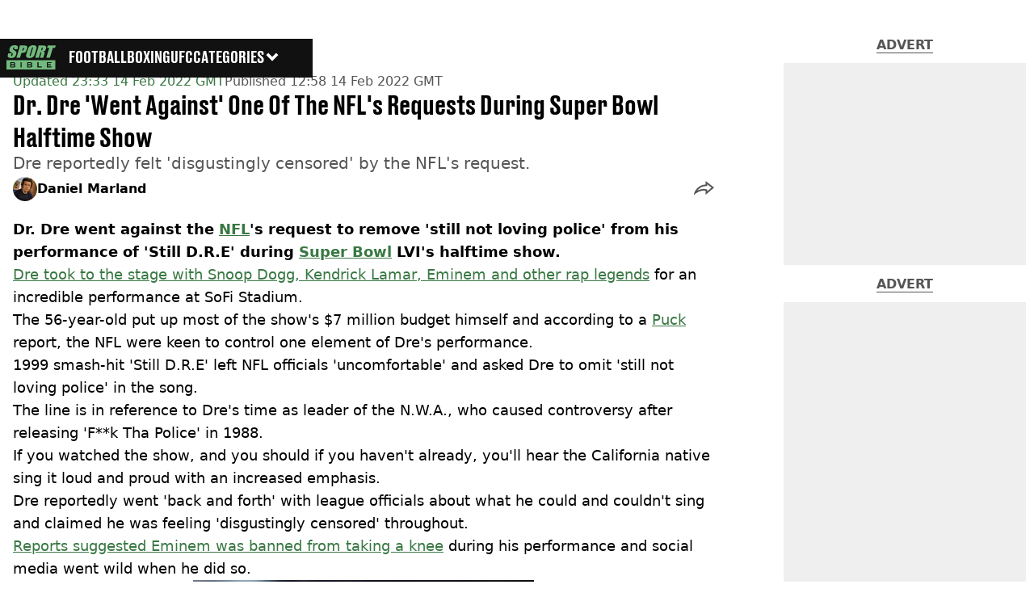

--- FILE ---
content_type: text/x-component
request_url: https://www.sportbible.com/nfl?_rsc=6yqer
body_size: -97
content:
0:{"b":"0iXk9DS3in9bIMk7LftKO","f":[["children","sportbible","children","meta",["meta",{"children":[["meta","nfl","c"],{"children":["__PAGE__?{\"geo\":\"us\",\"isUSA\":\"\",\"isAdPixelSpacing\":\"true\"}",{}]}]}],null,null]],"S":false}
